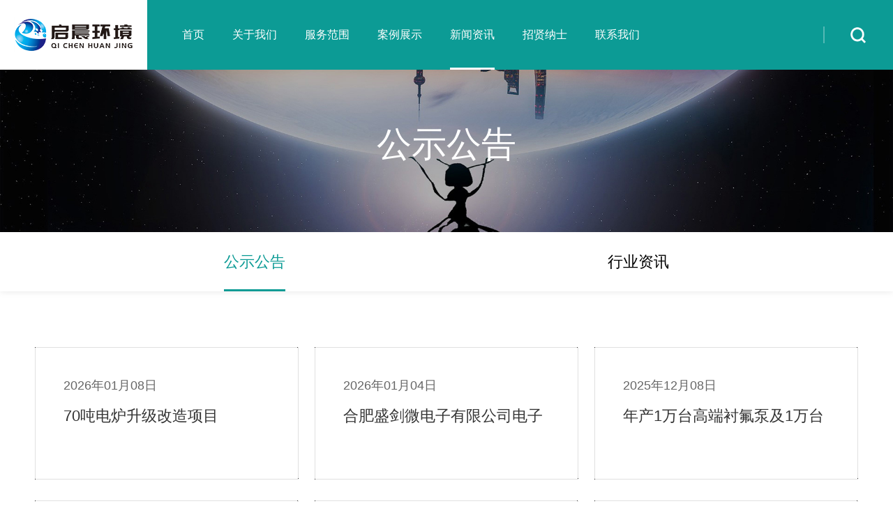

--- FILE ---
content_type: text/html; charset=utf-8
request_url: http://www.ahqchj.com/news/10
body_size: 3391
content:
<!DOCTYPE html>
<html lang="zh">
<head>
	<meta charset="UTF-8">
	<meta http-equiv="Content-Type" content="text/html; charset=UTF-8" />
	<meta http-equiv="X-UA-Compatible" content="IE=edge,chrome=1">
	<meta name="viewport" content="width=device-width,initial-scale=1.0,user-scalable=no" />
	<meta name="apple-mobile-web-app-capable" content="yes" />
	<meta name="apple-mobile-web-app-status-bar-style" content="black" />
	<meta name="renderer" content="webkit" />
	<meta name="screen-orientation" content="portrait" />
	<meta name="x5-orientation" content="portrait" />
	<title>公示公告-安徽启晨环境科技有限公司</title>
	<meta name="keywords" content="安徽启晨环境科技有限公司">
	<meta name="description" content="安徽启晨环境科技有限公司">
	<link rel="stylesheet" type="text/css" href="/static/home/css/aos.css" />
	<link rel="stylesheet" type="text/css" href="/static/home/css/style.css" />
	<link rel="stylesheet" type="text/css" href="/static/home/css/swiper.min.css" />
        <script type="text/javascript">
            try {
                var urlhash = window.location.hash;
                if (!urlhash.match("fromapp"))
                {
                    if ((navigator.userAgent.match(/(iPhone|iPod|Android|ios|iPad)/i)))
                    {
                        var url=window.location.href;
                        url=url.replace('www',"m");
                        window.location=url;
                    }
                }
            }
            catch(err) {
                }
        </script>	
</head>
<body>	
	<header class="header clearfix">
	    <div class="Layer inner clearfix">
	        <div class="logo fl clearfix"><a href="/"><img src="/static/home/images/logo.png " alt="" class="img"></a></div>
	        
	        <div class="menubox fl clearfix">
	            <div class="litag "><a href="/" title="" class="anjie">首页</a></div>
				                   <div class="litag "><a href="/about" title="" class="anjie">关于我们</a></div>
				                   <div class="litag "><a href="/pages/3" title="" class="anjie">服务范围</a></div>
				                   <div class="litag "><a href="/news/1" title="" class="anjie">案例展示</a></div>
				                   <div class="litag on"><a href="/news/10" title="" class="anjie">新闻资讯</a></div>
				                   <div class="litag "><a href="/job" title="" class="anjie">招贤纳士</a></div>
				                   <div class="litag "><a href="/contact" title="" class="anjie">联系我们</a></div>
												
	        </div>
			
			<div class="ceng fr clearfix">
				<div class="phone fl">
					<span>全国咨询热线</span>
					<sup>13865806589</sup>
				</div>
				<div class="magnifier fr"><img src="/static/home/images/magnifier.png"></div>
			</div>
	
	    </div>
	</header>
	
	<div class="search">
		<a class="close" href="#">×</a>
		<div class="popbox">
			<form action="/search" method="get">
				<input type="text"  name="keywords"  value="" class="input"  placeholder="请输入关键字"/>
				<input type="submit"   value=""  class="sub"/>
			</form>			
		</div>
	</div>
<div class="Inside-page">
		<div class="neiye">
			<div class="datudiv"><img src="/static/home/images/datudiv.jpg"></div>
			<div class="mingcheng">公示公告</div>
		</div>
		<div class="cloumn">
			<ol class="inner1520">
								   <li class="on"><a href="/news/10">公示公告</a></li>
								   <li class=""><a href="/news/11">行业资讯 </a></li>
				 			</ol>
		</div>
	</div>
	<div class="center aos-init" data-aos="fade-up">
		<div class="inner1520">
			<div class="newspage clearfix">
				<ul>
									
					<li>
						<a href="/news/10/264" class="mafan">
							<div class="wakuanim">
								<div class="bar top"></div>
								<div class="bar left"></div>
								<div class="bar right"></div>
								<div class="bar bottom"></div>
								<div class="ball tl"></div>
								<div class="ball tr"></div>
								<div class="ball bl"></div>
								<div class="ball br"></div>
							</div>
							<div class="item-text">
								<small class="date">2026年01月08日</small>
								<h3 class="taxt">70吨电炉升级改造项目</h3>
								<div class="img">
									<img src="" >
								</div>
							</div>
						</a>
					</li>
									
					<li>
						<a href="/news/10/263" class="mafan">
							<div class="wakuanim">
								<div class="bar top"></div>
								<div class="bar left"></div>
								<div class="bar right"></div>
								<div class="bar bottom"></div>
								<div class="ball tl"></div>
								<div class="ball tr"></div>
								<div class="ball bl"></div>
								<div class="ball br"></div>
							</div>
							<div class="item-text">
								<small class="date">2026年01月04日</small>
								<h3 class="taxt">合肥盛剑微电子有限公司电子专用材料研发制造及相关资源化项目（一期资源化）阶段性竣工环境保护验收公示</h3>
								<div class="img">
									<img src="" >
								</div>
							</div>
						</a>
					</li>
									
					<li>
						<a href="/news/10/262" class="mafan">
							<div class="wakuanim">
								<div class="bar top"></div>
								<div class="bar left"></div>
								<div class="bar right"></div>
								<div class="bar bottom"></div>
								<div class="ball tl"></div>
								<div class="ball tr"></div>
								<div class="ball bl"></div>
								<div class="ball br"></div>
							</div>
							<div class="item-text">
								<small class="date">2025年12月08日</small>
								<h3 class="taxt">年产1万台高端衬氟泵及1万台金属泵项目</h3>
								<div class="img">
									<img src="" >
								</div>
							</div>
						</a>
					</li>
									
					<li>
						<a href="/news/10/261" class="mafan">
							<div class="wakuanim">
								<div class="bar top"></div>
								<div class="bar left"></div>
								<div class="bar right"></div>
								<div class="bar bottom"></div>
								<div class="ball tl"></div>
								<div class="ball tr"></div>
								<div class="ball bl"></div>
								<div class="ball br"></div>
							</div>
							<div class="item-text">
								<small class="date">2025年11月28日</small>
								<h3 class="taxt">泾县汀溪河宋村段河道治理工程项目</h3>
								<div class="img">
									<img src="" >
								</div>
							</div>
						</a>
					</li>
									
					<li>
						<a href="/news/10/257" class="mafan">
							<div class="wakuanim">
								<div class="bar top"></div>
								<div class="bar left"></div>
								<div class="bar right"></div>
								<div class="bar bottom"></div>
								<div class="ball tl"></div>
								<div class="ball tr"></div>
								<div class="ball bl"></div>
								<div class="ball br"></div>
							</div>
							<div class="item-text">
								<small class="date">2025年10月13日</small>
								<h3 class="taxt">无为湘能新能源有限公司湖南新华无为高沟镇渔光互补项目建设项目非重大变动环境影响分析说明</h3>
								<div class="img">
									<img src="" >
								</div>
							</div>
						</a>
					</li>
									
					<li>
						<a href="/news/10/258" class="mafan">
							<div class="wakuanim">
								<div class="bar top"></div>
								<div class="bar left"></div>
								<div class="bar right"></div>
								<div class="bar bottom"></div>
								<div class="ball tl"></div>
								<div class="ball tr"></div>
								<div class="ball bl"></div>
								<div class="ball br"></div>
							</div>
							<div class="item-text">
								<small class="date">2025年09月25日</small>
								<h3 class="taxt">安徽共济生物科技有限公司 年产3万吨商品有机肥项目竣工环保验收公示</h3>
								<div class="img">
									<img src="" >
								</div>
							</div>
						</a>
					</li>
									
					<li>
						<a href="/news/10/260" class="mafan">
							<div class="wakuanim">
								<div class="bar top"></div>
								<div class="bar left"></div>
								<div class="bar right"></div>
								<div class="bar bottom"></div>
								<div class="ball tl"></div>
								<div class="ball tr"></div>
								<div class="ball bl"></div>
								<div class="ball br"></div>
							</div>
							<div class="item-text">
								<small class="date">2025年09月22日</small>
								<h3 class="taxt">芜湖明珠隔膜科技有限公司清洁生产信息公示</h3>
								<div class="img">
									<img src="" >
								</div>
							</div>
						</a>
					</li>
									
					<li>
						<a href="/news/10/256" class="mafan">
							<div class="wakuanim">
								<div class="bar top"></div>
								<div class="bar left"></div>
								<div class="bar right"></div>
								<div class="bar bottom"></div>
								<div class="ball tl"></div>
								<div class="ball tr"></div>
								<div class="ball bl"></div>
								<div class="ball br"></div>
							</div>
							<div class="item-text">
								<small class="date">2025年09月17日</small>
								<h3 class="taxt">年产1万台套高质金属化工泵项目（阶段性）</h3>
								<div class="img">
									<img src="" >
								</div>
							</div>
						</a>
					</li>
									
					<li>
						<a href="/news/10/252" class="mafan">
							<div class="wakuanim">
								<div class="bar top"></div>
								<div class="bar left"></div>
								<div class="bar right"></div>
								<div class="bar bottom"></div>
								<div class="ball tl"></div>
								<div class="ball tr"></div>
								<div class="ball bl"></div>
								<div class="ball br"></div>
							</div>
							<div class="item-text">
								<small class="date">2025年09月12日</small>
								<h3 class="taxt">合肥离子医学中心病房改造项目环境影响报告表公示</h3>
								<div class="img">
									<img src="" >
								</div>
							</div>
						</a>
					</li>
									
					<li>
						<a href="/news/10/255" class="mafan">
							<div class="wakuanim">
								<div class="bar top"></div>
								<div class="bar left"></div>
								<div class="bar right"></div>
								<div class="bar bottom"></div>
								<div class="ball tl"></div>
								<div class="ball tr"></div>
								<div class="ball bl"></div>
								<div class="ball br"></div>
							</div>
							<div class="item-text">
								<small class="date">2025年09月08日</small>
								<h3 class="taxt">池州墩上渔光互补光伏发电项目110kV送出线路工程项目竣工环境保护验收</h3>
								<div class="img">
									<img src="" >
								</div>
							</div>
						</a>
					</li>
									
					<li>
						<a href="/news/10/251" class="mafan">
							<div class="wakuanim">
								<div class="bar top"></div>
								<div class="bar left"></div>
								<div class="bar right"></div>
								<div class="bar bottom"></div>
								<div class="ball tl"></div>
								<div class="ball tr"></div>
								<div class="ball bl"></div>
								<div class="ball br"></div>
							</div>
							<div class="item-text">
								<small class="date">2025年09月05日</small>
								<h3 class="taxt">真空半导体设备零部件研发生产项目环境影响报告表公示</h3>
								<div class="img">
									<img src="" >
								</div>
							</div>
						</a>
					</li>
									
					<li>
						<a href="/news/10/254" class="mafan">
							<div class="wakuanim">
								<div class="bar top"></div>
								<div class="bar left"></div>
								<div class="bar right"></div>
								<div class="bar bottom"></div>
								<div class="ball tl"></div>
								<div class="ball tr"></div>
								<div class="ball bl"></div>
								<div class="ball br"></div>
							</div>
							<div class="item-text">
								<small class="date">2025年09月01日</small>
								<h3 class="taxt">安徽龙清食品有限公司袋式预包装食品生产项目竣工环境保护验收公示</h3>
								<div class="img">
									<img src="" >
								</div>
							</div>
						</a>
					</li>
														</ul>
			</div>			
			<div class="fenye clearfix">
				<div class="fenye"><a  class='prev'>上一页</a> <a href="" class="on">1</a><a  href="/news/10?keywords=&amp;page=2" title="第2页" >2</a><a  href="/news/10?keywords=&amp;page=3" title="第3页" >3</a><a  href="/news/10?keywords=&amp;page=4" title="第4页" >4</a><a class="pageEllipsis">...</a><a  href="/news/10?keywords=&amp;page=18" title="第18页" >18</a><a  href="/news/10?keywords=&amp;page=19" title="第19页" >19</a> <a class='prev' href=/news/10?keywords=&page=2 title='下一页'>下一页</a></div>			</div>			
		</div>
	</div>
<footer class="aos-init" data-aos="fade-up">
		<div class="inner1520">
			<div class="foot">
				<div class="slogan">
					<div class="logo"><img src="/static/home/images/logo2.png"></div>
					<div class="wenzi">公司现主要从事环评影响评价、环境检测、可行性研究报告、应急预案、安全评价、环境污染治理、环保工程、设计及施工等工作。</div>
					<div class="huaguo">
						<div class="lian weibo">
							<figure><img src="/static/home/images/weibo.png"></figure>
							<figcaption><img src="/uploads/image/20200911/4425513ad0406d67668aed37b8e769e9.png"></figcaption>
						</div>
						<div class="lian weixin">
							<figure><img src="/static/home/images/weixin.png"></figure>
							<figcaption><img src="/uploads/image/20200911/434c2efdf67b71cce99ceb431052b704.jpg"></figcaption>
						</div>
					</div>
				</div>
				
				<div class="brand">
					<div class="navdiv">
											
					</div>
					<div class="address">
						<p>地址：安徽省合肥市蜀山区石台路与黄山路交口兰花广场写字楼24幢2504室</p>
						<p>电话：13865806589</p>
						<p>咨询邮箱：6292445@qq.com</p>
					</div>
				</div>
			
				<div class="linkage">
					<div class="dianhua">
						<span>联系电话</span>
						<sup>13865806589</sup>
					</div>
					<div class="wechat">
						<figure>
							<img src="/uploads/image/20200911/434c2efdf67b71cce99ceb431052b704.jpg">
							<small>微信公众号</small>
						</figure>
						<figure>
							<img src="/uploads/image/20200911/4425513ad0406d67668aed37b8e769e9.png">
							<small>APP二维码</small>
						</figure>
					</div>
				</div>
				
			</div>
			
			<div class="banquan">
				<figure>版权所有：安徽启晨环境科技有限公司<a href="https://beian.miit.gov.cn/" target="_blank">晥ICP备1111111号</a></figure>
				<figcaption>
					<a href="/sitemap">网站地图</a>
					<a href="/job">加入我们</a>
					<a href="/contact">联系我们</a>
				</figcaption>
			</div>
			
		</div>
	</footer>
	<script type="text/javascript" src="/static/home/js/aos.js"></script>
	<script type="text/javascript" src="/static/home/js/jquery-3.3.1.min.js"></script>
	<script type="text/javascript" src="/static/home/js/swiper.min.js"></script>
	<script type="text/javascript" src="/static/home/js/main.js"></script>
</body>
</html>


--- FILE ---
content_type: text/css
request_url: http://www.ahqchj.com/static/home/css/style.css
body_size: 9736
content:
@charset "utf-8";
html, body, div, span, applet, object, iframe, h1, h2, h3, h4, h5, h6, p, blockquote, pre, a, abbr, acronym, caption, tbody, tfoot, thead, address, big, cite, code, del, dfn, em, img, ins, kbd, q, s, samp, small, strike, strong, sub, sup, tt, var, b, u, i, center, dl, dt, dd, ol, ul, li, fieldset, form, label, legend, caption, article, aside, canvas, details, embed, figure, figcaption, footer, header, hgroup, menu, menubox, output, ruby, section, summary, time, mark, audio, video { margin: 0; padding: 0px; border: 0; font-size: 100%; outline: none; }
html { font-size: 100%; -webkit-text-size-adjust: 100%; -ms-text-size-adjust: 100%; overflow-x: hidden;}
/* always display scrollbars */
body { font:14px/1.6 "PingFang SC Regular","Microsoft Yahei","微软雅黑","Arial","Helvetica","SimHei","黑体","STXihei","华文细黑",sans-serif; margin: 0 auto; color:#333; _background-attachment:fixed; 
_background-image:url(about:blank); width: 100%; height: 100%; overflow: hidden;}
article, aside, details, figcaption, figure, footer, header, hgroup, menu, menubox, section { display: block; }
input, select,button{ vertical-align: middle; outline: none; padding:0; border:0;}
ol, ul,li{ list-style: none; }
blockquote, q { quotes: none; }
blockquote:before, blockquote:after, q:before, q:after { content: ''; content: none; }
strong,i,em,b{ font-style:normal; font-weight:normal; }
img { border:0;}
input[type="text"], input[type="button"], input[type="submit"], input[type="reset"] { -webkit-appearance: none; border-radius: 0;}
textarea { -webkit-appearance: none; border-radius: 0; background:none; outline:none; padding:0; margin:0; border:none;}
::-moz-selection { background: #ebb112; color: #fff; text-shadow: none; }
::selection { background: #ebb112; color: #fff; text-shadow: none; }
a{ text-decoration:none; blr: expression(this.onFocus=this.blur()); cursor: pointer; color:#000; -webkit-transition: 0.3s; -moz-transition: 0.3s; -o-transition: 0.3s; transition: 0.3s; }
a:link, a:visited { text-decoration: none; }
.clearfix:before, .clearfix:after { display: table; content: ""; line-height: 0px; }
.clearfix:after { clear: both; }
.clearfix { *zoom: 1; }
.fl{ float:left;}
.fr{ float:right;}
h1,h2,h3,h4,h5{ font-weight:normal; display:block;}
input,button,table,tr,td,textarea{ font-family:Microsoft yahei,Arial;}
.upfile-p{margin-top:15px;}
.upfile-img{display:inline !important;margin:0 !important;padding:0 !important;}
.upfile-a{margin-left:5px !important;color:#333 !important;}
@font-face {
	font-family: 'georgia';   /*字体名称*/
	src: url('../font/georgia.ttf');       /*字体源文件*/

	src:
		url('../font/georgia.eot?#font-spider') format('embedded-opentype'),
		url('../font/georgia.woff') format('woff'),
		url('../font/georgia.ttf') format('truetype'),
		url('../font/georgia.svg') format('svg');
	font-weight: normal;
	font-style: normal;

}


.inner{ min-width: 1200px; max-width: 1920px; width: 100%; margin: 0 auto;}
.inner1520{ min-width: 1100px; max-width: 1520px; margin: 0 auto; padding: 0 50px;}
.inner1400{ min-width: 1200px; max-width: 1400px; margin: 0 auto;}

.header{ position:fixed; width:100%; z-index:990; transition: all .3s ease-in-out;}
.header .Layer{ height:100px; background: #0c9b95;}
.header .Layer .logo{ position:relative; background: #fff; height: 100%; padding: 0 50px; justify-content: center; display: flex; align-items: center;}
.header .Layer .logo img{ display:block; transition: all .3s ease-in-out;}
.header .Layer .menubox{ position:relative; padding-left:30px;}
.header .Layer .menubox .litag{ position:relative; height:100px; line-height:100px; margin:0 40px; transition:all .3s ease; float:left;}
.header .Layer .menubox .litag:before{ content:""; position:absolute; width:0%; height:3px; background:#fff; bottom: 0; right:50%; left:50%;transition: all .3s ease-in-out;}
.header .Layer .menubox .litag a{ display:block;}
.header .Layer .menubox .litag a.anjie{ color:#fff; font-size:16px;}
.header .Layer .menubox .litag:hover:before,.header .Layer .menubox .litag.on:before{ width:100%; left:0; right:0;}
.header .Layer .ceng{ position: relative; height: 100%; display: flex; flex-direction: row;}
.header .Layer .ceng .phone{ display: flex; flex-direction: column; color: #fff; text-align: right; justify-content: center; padding-right: 35px;}
.header .Layer .ceng .phone span{ font-size: 12px;}
.header .Layer .ceng .phone sup{ font-size: 20px;}
.header .Layer .ceng .magnifier{ cursor: pointer; position: relative; display: flex; flex-direction: column; width: 100px; justify-content: center; align-items: center;}
.header .Layer .ceng .magnifier img{ width: 22px; height: 23px;}
.header .Layer .ceng .magnifier:before{ content: ""; width: 2px; height: 24px; position: absolute; background: #fff; opacity: 0.3; top: 50%; margin-top: -12px; left: 0;}

.header.scroll{ background:#fff; box-shadow: 0px 0px 10px 0px rgba(0, 0, 0, 0.1);}
.header.scroll .Layer{ height:80px;}
.header.scroll .logo .img1{ display: none;}
.header.scroll .logo .img2{ opacity: 1; height:44px;}
.header.scroll .menubox .litag{ height:80px; line-height:80px;}
.header.scroll .menubox .subox{ top:80px;}

.banner{ width: 100%; overflow: hidden; position: relative; z-index: 1; height: 100vh; min-width: 1200px;}
.banner:before{ content: ""; width: 100px; height: 100vh; background: #0C9B95; position: absolute; top: 0; right: 0; bottom: 0; z-index: 101;}
.banner .swiper-slide{ position: relative;}
.banner .swiper-slide img{ display: block; width: 100%; object-fit: cover; height: 100vh;}
.banner .swiper-button-next:after,.banner .swiper-button-prev:after{ font-size: 30px; opacity: 1; transition: all 0.6s;}
.banner .swiper-button-next,.banner .swiper-button-prev{ position: absolute; bottom: 0; z-index: 102; top: auto; width: 100px; height: 230px;transition: all .3s ease-in-out;}
.banner .swiper-button-next{ right: 0; background: #fff;}
.banner .swiper-button-prev{ right: 100px; left: auto; background: #f5ffff;}
.banner .swiper-button-next.swiper-button-white{ color: #000;}
.banner .swiper-button-prev.swiper-button-white{ color: #0C9B95;}
.banner .swiper-button-next:hover,.banner .swiper-button-prev:hover{ opacity: 0.8;}
.banner .swiper-pagination{ right: 0; width: 100px !important; display: flex; flex-direction: column; z-index: 110; left: auto !important; bottom: 35% !important; justify-content: center; align-items: center;}
.banner .swiper-pagination .swiper-pagination-bullet{ margin: 15px 0 !important; background: #fff !important; opacity: 1 !important; border-radius: 4px !important;transition: all .3s ease-in-out;}
.banner .swiper-pagination .swiper-pagination-bullet-active{ height: 18px;}

.banner .mouse{ width: 28px; height: 56px; position: absolute; bottom: 30px; left: 50%; margin-left: -17px; z-index: 333; cursor: pointer; border:4px solid #fff; border-radius: 20px; overflow: hidden;}
.banner .mouse i{ display: block; width: 4px; height: 14px; background: #fff; animation: b 1s linear infinite;position: absolute; left: 12px; top: 30px; border-radius: 2px;}
@keyframes b{
	0% {
		opacity: 0;
		transform: translateY(-20px);
	}
	25% {
		opacity: 1;
	}
	75% {
		opacity: 1;
	}
	100% {
		opacity: 0;
		transform: translateY(0px);
	}
}

.search{position:fixed;top:0 !important;left:0;display:none;z-index:1200; width:100%; height:100%; background:#fff;}
.search .close{position:absolute;right: 10%; top: 100px; font-size: 40px; }
.search .close:hover{ color: #0C9B95;}
.search .popbox{ position: absolute; width: 80%; left: 10%; height: 100px; top: 50%; margin-top: -50px; border-bottom: 1px solid #aaa;}
.search .popbox form{ display: flex; flex-direction: row; justify-content: space-between;}
.search .popbox form .input{ width: 80%; height: 100px; line-height: 100px; font-size: 22px;}
.search .popbox form .sub{ width: 100px; background: none; background-image: url(../images/sub.png); background-repeat: no-repeat; background-position: center center; cursor: pointer;}


.service{ width: 100%; position: relative;}
.service .article{ display: flex; flex-direction: row; position: relative; justify-content: space-around;}
.service .article .title{ width: 25%; overflow: hidden; background: #0C9B95; height: 500px;}
.service .article .title .ming{ padding: 60px 12%; display: flex; flex-direction: column;}
.service .article .title .ming .span{ color: #fff; font-family: 'georgia'; font-size: 60px; opacity: 0.6; text-transform: uppercase;}
.service .article .title .ming .tit{ font-size: 32px; color: #fff;}
.service .article .title .ming .sup{ font-size: 22px; color: #fff; margin-top: 20px;}
.service .article .project{ width: 75%; overflow: hidden; background: #fff;}
.service .article .project .swiper-container{ width: 100%; height: 100%; position: inherit !important;}
.service .article .project .swiper-slide {
      display: -webkit-box;
      display: -ms-flexbox;
      display: -webkit-flex;
      display: flex;
      -webkit-box-pack: center;
      -ms-flex-pack: center;
      -webkit-justify-content: center;
      justify-content: center;
      -webkit-box-align: center;
      -ms-flex-align: center;
      -webkit-align-items: center;
      align-items: center;
    }
.service .article .project .swiper-slide .list{ display: flex; flex-direction: column; align-items: center; cursor: pointer; border-right: 1px solid #e5e5e5; width: 100%; height: 100%; justify-content: center;}
.service .article .project .swiper-slide .list .icon{ width: 90px; height: 90px; border-radius: 50%; border: 1px solid #e5e5e5;}
.service .article .project .swiper-slide .list .icon.icona{ background: url(../images/icona.png) center center no-repeat; transition: all .3s ease-in-out;}
.service .article .project .swiper-slide .list .icon.iconb{ background: url(../images/iconb.png) center center no-repeat; transition: all .3s ease-in-out;}
.service .article .project .swiper-slide .list .icon.iconc{ background: url(../images/iconc.png) center center no-repeat; transition: all .3s ease-in-out;}
.service .article .project .swiper-slide .list .icon.icond{ background: url(../images/icond.png) center center no-repeat; transition: all .3s ease-in-out;}
.service .article .project .swiper-slide .list .icon.icone{ background: url(../images/icone.png) center center no-repeat; transition: all .3s ease-in-out;}
.service .article .project .swiper-slide .list .icon.iconf{ background: url(../images/iconf.png) center center no-repeat; transition: all .3s ease-in-out;}
.service .article .project .swiper-slide .list .icon.icong{ background: url(../images/icong.png) center center no-repeat; transition: all .3s ease-in-out;}

.service .article .project .swiper-slide .list .cheng{ padding: 30px 0 80px; display: flex; flex-direction: column; text-align: center;}
.service .article .project .swiper-slide .list .cheng h2{ font-size: 26px;}
.service .article .project .swiper-slide .list .cheng h3{ font-size: 16px; color: #888;}
.service .article .project .swiper-slide .list .more{ border-bottom: 1px solid #e5e5e5; border-top: 1px solid #e5e5e5; padding: 0 20px; line-height: 40px; position: relative;}
.service .article .project .swiper-slide .list .more a{ font-size: 14px; transition: all .3s ease-in-out;}
.service .article .project .swiper-slide .list .more:before{ content: ''; position: absolute; left: 50%; width: 0; height: 40px; background: #0C9B95; z-index: -1; transition: all .3s ease-in-out;}
.service .article .project .swiper-slide .list:hover .icon{ width: 100px; height: 100px; box-shadow: 0 0 10px 0 rgba(0,0,0,.1); background-color: #0C9B95;}
.service .article .project .swiper-slide .list:hover .icon.icona{ background-image: url(../images/icona-on.png);}
.service .article .project .swiper-slide .list:hover .icon.iconb{ background-image: url(../images/iconb-on.png);}
.service .article .project .swiper-slide .list:hover .icon.iconc{ background-image: url(../images/iconc-on.png);}
.service .article .project .swiper-slide .list:hover .icon.icond{ background-image: url(../images/icond-on.png);}
.service .article .project .swiper-slide .list:hover .icon.icone{ background-image: url(../images/icone-on.png);}
.service .article .project .swiper-slide .list:hover .icon.iconf{ background-image: url(../images/iconf-on.png);}
.service .article .project .swiper-slide .list:hover .icon.icong{ background-image: url(../images/icong-on.png);}

.service .article .project .swiper-slide .list:hover .more:before{ width: 100%; left: 0;}
.service .article .project .swiper-slide .list:hover .more a{ color: #fff;}
.project .tianjia{ position: absolute; bottom: 50px; z-index: 102; left: 0%; width: 25%;}
.project .swiper-button-next,.project .swiper-button-prev{ position: absolute; bottom: 0; top: auto; transition: all .3s ease-in-out; z-index: 110; color: #fff; font-size: 20px}
.project .swiper-button-prev{ left: 12%;}
.project .swiper-button-next{ left: auto; right: 12%; }
.project .swiper-button-next:after,.project .swiper-button-prev:after{ font-size: 24px;}
.project .swiper-pagination{ left: 25%; right: 25%; width: auto; text-align: right; color: #fff; font-size: 18px;}
.project .swiper-pagination:before{ content: ''; position: absolute; left: 0; width: 70%; height: 2%; background: #fff; top: 50%; margin-top: -1px; opacity: 0.7;}


.engineering{ width: 100%; display: flex; flex-direction: column; background: #efefef; padding-bottom: 60px;}
.engineering .biaoti{ display: flex; flex-direction: column; align-items: center; padding: 40px 0;}
.engineering .biaoti h2{ font-size: 44px;}
.engineering .biaoti h3{ color: #555; font-size: 20px;}
.engineering .biaoti span{ display: block; width: 50px; height: 3px; background: #0C9B95; margin: 22px 0;}

.gongcheng .swiper-container{}
.gongcheng .swiper-slide{ width: 1000px;}
.gongcheng .swiper-slide .nihao{ transition: 0.2s; padding-bottom: 80px; position: relative;}	
.gongcheng .swiper-slide .nihao .tupian img{ width: 100%;}
.gongcheng .swiper-slide .nihao .neirong{ position: absolute; left: 80px; bottom: 0; background: #fff; width: 240px; padding: 50px; z-index: 10; transition: all .3s ease-in-out; opacity: 0;}
.gongcheng .swiper-slide .nihao .neirong .text{ font-size: 28px;}
.gongcheng .swiper-slide .nihao .neirong .word{ margin: 10px 0 30px; overflow: hidden; text-overflow: ellipsis; display: -webkit-box; -webkit-box-orient: vertical; -webkit-line-clamp: 3;}
.gongcheng .swiper-slide .nihao .neirong .liaojie{ display: flex; flex-direction: row;}
.gongcheng .swiper-slide .nihao .neirong .liaojie a{ position: relative; display: block; width: 80px; padding: 0 30px; text-align: right; line-height: 40px; border: 1px solid #000;}
.gongcheng .swiper-slide .nihao .neirong .liaojie a:before{ content: ''; position: absolute; left: 0; top: 50%; width: 25px; background: #000; height: 1px; transition: all .3s ease-in-out;}
.gongcheng .swiper-slide .nihao .neirong .liaojie:hover a:before{ background: #fff;}
.gongcheng .swiper-slide .nihao .neirong .liaojie:hover a{ color: #fff; background: #000; margin-left: 10px;}
.gongcheng .swiper-slide-active .nihao .neirong{ opacity: 1;}
.gongcheng .swiper-container .tianjia{ width: 1000px; position: absolute; left: 50%; bottom: 0; margin-left: -500px; z-index: 101; display: flex; flex-direction: row; justify-content: flex-end;}
.gongcheng .swiper-container .tianjia .dongcent{ width: 240px; position: relative; height: 40px; }
.gongcheng .swiper-button-next,.gongcheng .swiper-button-prev{ position: absolute; bottom: 0; top: auto; transition: all .3s ease-in-out; z-index: 110; color: #000; font-size: 20px}
.gongcheng .swiper-button-prev{ left: 0;}
.gongcheng .swiper-button-next{ left: auto; right: 0; }
.gongcheng .swiper-button-next:after,.gongcheng .swiper-button-prev:after{ font-size: 20px }
.gongcheng .swiper-pagination{ left: 15%; right: 15%; width: auto; text-align: right; font-size: 18px;}
.gongcheng .swiper-pagination:before{ content: ''; position: absolute; left: 0; width: 65%; height: 2%; background: #aaa; top: 50%; margin-top: -1px; opacity: 0.7;}
.gongcheng .swiper-slide .nihao:hover .neirong{ bottom: 10px; box-shadow: 0 0 10px 0 rgba(0,0,0,0.1);}

.engineering .gengduo{ width: 100%; text-align: center; margin-top: 50px;}
.engineering .gengduo a{ display: inline-block; width: 280px; height: 60px; line-height: 60px; background: #0C9B95; color: #fff; font-size: 22px; transition: all .3s ease-in-out;}
.engineering .gengduo a:hover{ background: #efefef; color: #0C9B95; box-shadow: 0 0 10px 0 rgba(12,155,149,0.5);}



.introduction{ width: 100%; padding: 90px 0; position: relative;}
.introduction .guanyu{ display: flex; flex-direction: row; justify-content: space-between;}
.introduction .guanyu .about{ display: flex; flex-direction: column; width: 45%;}
.introduction .guanyu .about .ming{ display: flex; flex-direction: column; position: relative;}
.introduction .guanyu .about .ming h2{ font-size: 40px; font-weight: bold;}
.introduction .guanyu .about .ming:after{ content: ''; width: 50px; height: 3px; background: #0C9B95; margin-top: 20px;}
.introduction .guanyu .about .brand{ font-size: 18px; padding: 40px 0 70px; line-height: 2;}
.introduction .guanyu .about .liaojie{ display: flex; flex-direction: row;}
.introduction .guanyu .about .liaojie a{ position: relative; display: block; width: 80px; padding: 0 30px; text-align: right; line-height: 40px; border: 1px solid #000;}
.introduction .guanyu .about .liaojie a:before{ content: ''; position: absolute; left: 0; top: 50%; width: 25px; background: #000; height: 1px; transition: all .3s ease-in-out;}
.introduction .guanyu .about .liaojie:hover a:before{ background: #fff;}
.introduction .guanyu .about .liaojie:hover a{ color: #fff; background: #000; margin-left: 10px;}
.introduction .guanyu .about .number{ width: 100%; display: flex; flex-direction: row; margin-top: 70px;}
.introduction .guanyu .about .number li{ float: left;}
.introduction .guanyu .about .number li .num{ font-size: 50px; font-weight: bold;}
.introduction .guanyu .about .number li .text{ font-size: 22px;}
.introduction .guanyu .about .number li.line{ width: 1px; height: 100%; margin: 0 70px; background: #e5e5e5;}
.introduction .guanyu .picture{ width: 50%; display: flex; flex-direction: column; align-items: flex-end;}
.introduction .guanyu .picture img{ max-width: 100%; width: 550px; box-shadow: 0 0 20px 0 rgba(0,0,0,0.2);}
.introduction .guanyu .zimu{ position: absolute; z-index: -1; right: 60px; top: 160px; text-align: right;}
.introduction .guanyu .zimu img{ max-width: 100%;}
.introduction:before{ content: ''; position: absolute; right: 0; bottom: 0; z-index: -1; width: 35%; height: 400px; background: #f8f8f8;}


.information{ width: 100%; padding: 40px 0; background: #efefef;}
.information .xinwen{ display: flex; flex-direction: row; justify-content: space-between; align-items: center;}
.information .xinwen .ming{ display: flex; flex-direction: column;}
.information .xinwen .ming .span{ font-family: 'georgia'; font-size: 60px; opacity: 0.1; text-transform: uppercase;}
.information .xinwen .ming .tit{ font-size: 26px;}
.information .xinwen .liaojie{ display: flex; flex-direction: row;}
.information .xinwen .liaojie a{ position: relative; display: block; width: 80px; padding: 0 30px; text-align: right; line-height: 40px; border: 1px solid #000;}
.information .xinwen .liaojie a:before{ content: ''; position: absolute; left: 0; top: 50%; width: 25px; background: #000; height: 1px; transition: all .3s ease-in-out;}
.information .xinwen .liaojie:hover a:before{ background: #fff;}
.information .xinwen .liaojie:hover a{ color: #fff; background: #000; margin-right: 10px;}

.news{ display: flex; flex-direction: row; justify-content: space-between; width: 100%; padding-top: 20px;}
.news .dingwei{ width: 25%; display: flex; flex-direction: column; padding-top: 30px; height: 510px;}
.news .dingwei img{ max-width: 100%; object-fit: cover; height: 100%;}
.news .Journalism{ width: 75%;}
.news .Journalism li{ width: 50%; float: left;}
.news .Journalism li .zhende{ display: block; margin: 30px 0 0 30px; overflow: hidden; position: relative; background: #fff; transition: all .3s ease-in-out;}
.news .Journalism li .zhende .hmlifr{ padding: 50px 50px 50px 100px; height: 140px; display: flex; flex-direction: column; justify-content: space-between;}
.news .Journalism li .zhende .hmlifr .text{ font-size: 22px; line-height: 1.8; overflow: hidden; text-overflow: ellipsis; display: -webkit-box; -webkit-box-orient: vertical; -webkit-line-clamp: 2; transition: all .3s ease-in-out;}
.news .Journalism li .zhende .hmlifr .read{ display: flex; flex-direction: row; justify-content: space-between; transition: all .3s ease-in-out;}
.news .Journalism li .zhende .hmlifr .read span{ font-size: 15px; color: #aaa;}
.news .Journalism li .zhende .hmlifr .read sup{ width: 18px; background: url(../images/read1.png) center center no-repeat; transition: all .3s ease-in-out;}
.news .Journalism li .data{ position: absolute; left: 20px; top: 0; bottom: 0; text-align: center; z-index: 1; width: 40px; display: flex; flex-direction: column; justify-content: center;}
.news .Journalism li .data figure{ display: flex; flex-direction: column; transition: all .3s ease-in-out;}
.news .Journalism li .data figure .num{ font-size: 24px; transition: all .3s ease-in-out;}
.news .Journalism li .data figure .timesg{ height: 10px; text-align: center; position: relative; padding: 5px 0;}
.news .Journalism li .data figure .timesg img.timesg1{ display: block; margin: 0 auto;}
.news .Journalism li .data figure .timesg img.timesg2{ display: none; margin: 0 auto;}
.news .Journalism li .data small{ padding-top: 10px; transition: all .3s ease-in-out;}
.news .Journalism li .zhende:hover{ background: #0C9B95; box-shadow: 0 0 20px 0 rgba(0,0,0,0.1);}
.news .Journalism li .zhende:hover .hmlifr .text,
.news .Journalism li .zhende:hover .hmlifr .read span,
.news .Journalism li .zhende:hover .data figure .num,
.news .Journalism li .zhende:hover .data small{ color: #fff;}
.news .Journalism li .zhende:hover .hmlifr .read sup{  background: url(../images/read2.png) center center no-repeat;}
.news .Journalism li .zhende:hover .data figure .timesg img.timesg1{ display: none;}
.news .Journalism li .zhende:hover .data figure .timesg img.timesg2{ display: block;}

footer{ width: 100%; display: flex; flex-direction: column; background: url(../images/footer.jpg) no-repeat;}
footer .foot{ display: flex; flex-direction: row; justify-content: space-between; padding: 50px 0;}
footer .foot .slogan,footer .foot .brand,footer .foot .linkage{display:-webkit-flex; display:flex; flex-direction: column;}
footer .foot .slogan{ width: 30%;}
footer .foot .slogan .wenzi{ color: #fff; line-height: 2.2; padding: 40px 0 50px;}
footer .foot .slogan .huaguo{ display: flex; flex-direction: row;}
footer .foot .slogan .huaguo .lian{ position: relative;display: flex; flex-direction: column; cursor: pointer;}
footer .foot .slogan .huaguo .lian figure{ width: 40px; height: 40px;}
footer .foot .slogan .huaguo .lian figure img{}
footer .foot .slogan .huaguo .lian figcaption{ position: absolute; top: 45px; left: 0; padding: 15px; text-align: center; display: none; height: 100px; background: #fff; border-radius: 4px; box-shadow: 0 0 10px 0 rgba(0,0,0,0.1);}
footer .foot .slogan .huaguo .lian figcaption img{ width: 100px; height: 100px;}
footer .foot .slogan .huaguo .weibo:hover figcaption,footer .foot .slogan .huaguo .weixin:hover figcaption{ display: block;}
footer .foot .slogan .huaguo .weixin{ margin-left: 30px;}
footer .foot .brand{ display: flex; flex-direction: column;}
footer .foot .brand .navdiv a{ color: #fff; padding-right: 15px;}
footer .foot .brand .address{ color: #fff; padding-top: 50px; line-height: 44px; display: flex; flex-direction: column;}
footer .foot .linkage{ display: flex; flex-direction: column;}
footer .foot .linkage .dianhua{ display: flex; flex-direction: column;} 
footer .foot .linkage .dianhua sup{ font-size: 22px;}
footer .foot .linkage .wechat{ display: flex; flex-direction: row; text-align: center; padding-top: 20px;}
footer .foot .linkage .wechat figure{display: flex; flex-direction: column;}
footer .foot .linkage .wechat figure:nth-child(2){ margin-left: 20px;}
footer .foot .linkage .wechat figure img{ width: 130px; height: 130px;}
footer .foot .linkage .wechat figure small{ color: #fff; padding-top: 10px;}
footer .banquan{ display: flex; flex-direction: row; justify-content: space-between; padding: 20px 0 40px 0;}
footer .banquan figure,footer .banquan figcaption a,footer .foot .linkage .dianhua span,footer .foot .linkage .dianhua sup{ color: #fff;}
footer .banquan a{color:#fff;margin-left:6px;}

/* 关于我们 */
.Inside-page{ width: 100%; display: flex; flex-direction: column; position: relative; z-index: 100;}
.Inside-page .neiye{ position: relative; width: 100%;}
.Inside-page .neiye .datudiv img{ width: 100%; display: block;}
.Inside-page .neiye .mingcheng{ width: 100%; position: absolute; left: 0; z-index: 101; color: #fff; top: 50%; margin-top: -25px; text-align: center; font-size: 50px; line-height: 50px; padding-top: 40px;}
.Inside-page .cloumn{ display: flex; flex-direction: row; justify-content: space-around; box-shadow: 0 0 10px 0 rgba(0,0,0,0.1); background: #fff;}
.Inside-page .cloumn ol{ display: flex; flex-direction: row; }
.Inside-page .cloumn ol li{-webkit-flex-grow:1;flex-grow:1; text-align: center;}
.Inside-page .cloumn ol li a{ font-size: 22px; padding: 25px 0; display: inline-block; position: relative;}
.Inside-page .cloumn ol li a:before{ content: ''; position: absolute; display: block; left:0%; right:0%; height: 3px; transform-origin: center; transform:scale(0,1); transition: all 0.6s linear; background: #0C9B95; bottom: 0px;}
.Inside-page .cloumn ol li.on a:before,.Inside-page .cloumn ol li:hover a:before{ transform: scale(1);}
.Inside-page .cloumn ol li.on a{ color: #0C9B95;}


.synopsis{ width: 100%; display: flex; flex-direction: column; position: relative; padding:50px 0 200px;}
.synopsis .about-tit,.qiyewenhua .about-tit,.zhanlve .about-tit{ display: flex; flex-direction: column; text-align: center; padding: 0 0 50px;}
.synopsis .about-tit h3,.qiyewenhua .about-tit h3,.zhanlve .about-tit h3{ font-size: 32px;}
.synopsis .about-tit p,.qiyewenhua .about-tit p,.zhanlve .about-tit p{ font-size: 16px; color: #888; margin-top: 10px;}
.synopsis .gundan{ display: flex; flex-direction: row; justify-content: space-between; background: #fff; box-shadow: 0 0 5px 0 rgba(0,0,0,.1);}
.synopsis .gundan .zuoce{ width: 25%; background: #0C9B95; height: 580px; background-image: url(../images/zuoce.png); background-position: center bottom; background-repeat: no-repeat;}
.synopsis .gundan .zuoce .kaishi{ padding: 80px 30px 0; overflow: hidden;}
.synopsis .gundan .zuoce .kaishi h3,.synopsis .gundan .zuoce .kaishi h2,.synopsis .gundan .zuoce .kaishi h4{ color: #fff; opacity: 0.5; font-size: 22px;}
.synopsis .gundan .zuoce .kaishi h2{ font-size: 28px; opacity: 1; padding: 20px 0 40px;}
.synopsis .gundan .youce{ width: 67%; padding: 40px 4%; overflow: hidden;}
.synopsis .gundan .youce .xianzai{ width: 100%; height: 500px; overflow: hidden; overflow-y: auto;}
.synopsis .gundan .youce .xianzai p{ font-size: 15px; line-height: 2.2;}
.synopsis .ditudiv{ position: absolute; width: 100%; z-index: -1; left: 0; right: 0; bottom: 0; min-width: 1200px;}
.synopsis .ditudiv img{ display: block; width: 100%; object-fit: cover;}

.qiyewenhua{ width: 100%; position: relative; padding: 50px 0; background: #efefef;}
.qiyewenhua .culture{ display: flex; flex-direction: row; justify-content: space-between; background: #fff;}
.qiyewenhua .culture .chaoren{ width: 65%; overflow: hidden;}
.qiyewenhua .culture .chaoren li{ border-bottom: 1px #eee solid; display: flex; flex-direction: row; align-items: center; line-height: 60px; height: 114px;}
.qiyewenhua .culture .chaoren li .chong{ padding: 27px 50px; border-right: 1px solid #eee;}
.qiyewenhua .culture .chaoren li .chong img{ display: block; width: 60px;}
.qiyewenhua .culture .chaoren li .danci{ font-size: 28px; padding: 27px;}
.qiyewenhua .culture .chaoren li .danci span{ color: #0C9B95; vertical-align: middle; display: inline-block; font-size: 32px;}
.qiyewenhua .culture .chaoren li .danci sup{ color: #aaa; vertical-align: middle; display: inline-block; padding: 0 15px;}
.qiyewenhua .culture .cizhi{ width: 35%; overflow: hidden;}
.qiyewenhua .culture .cizhi img{ display: block; width: 100%; object-fit: cover; height: 460px;}


.zhanlve{ width: 100%; position: relative;}
.zhanlve .xiamian{ width:100%; overflow:hidden; padding:150px 0;background: url(../images/zhanlve.jpg) center no-repeat;background-size:cover;background-attachment:fixed;}
.zhanlve .xiamian .abmle{ width:600px; overflow:hidden;}
.zhanlve .xiamian .abmle .tat,.zhanlve .xiamian .yiliu .tct{ width:100%; font-size:46px; color:#fff; line-height:1.2; overflow:hidden;}
.zhanlve .xiamian .abmle .tbr{ width:100%; font-size:24px; color:#fff; padding:50px 0 80px; overflow:hidden;}
.zhanlve .xiamian .abmle .tbr span{ display:block; width:50%; float:left; overflow:hidden; line-height:2;}
.zhanlve .xiamian .abmle .line{ width:50px; height:1px; background:#fff; overflow:hidden;}
.zhanlve .xiamian .yiliu{ width:520px; overflow:hidden;}
.zhanlve .xiamian .yiliu .tdt{ width:100%; font-size:24px; color:#fff; padding:50px 0 20px; overflow:hidden;}
.zhanlve .xiamian .yiliu .tet{ width:100%; overflow:hidden;}
.zhanlve .xiamian .yiliu .tet p{ color:#fff; font-size:18px; line-height:1.8;}




/* 联系我们 */
.center{ width: 100%; padding: 50px 0;}
.contact-page ul{ display: flex; justify-content:center; background: url(../images/cbg.png) no-repeat top center; background-size: 100% 100%; height: 400px;  align-items: center;}
.contact-page li{ width: 25%; padding: 0 20px;}
.contact-page li h3{ font-weight: bold; font-size: 30px; text-align: center; margin:0 0 90px 0; color: #333;}
.contact-page li img{ display: block; height:64px; margin-right: 10px;}
.contact-page li div{ display: flex; align-items: center; justify-content: center;}
.contact-page li strong{ display: block; text-align: center; color: #333; font-size: 30px; font-weight: bold; font-family: 'georgia';}
.contact-page li p{ line-height: 30px; display: block; font-size: 16px;}
.map img{ display: block; width: 100%; height: auto; min-height: 200px;}


/* 新闻资讯 */
.newspage{ width: 100%; position: relative;}
.newspage ul{}
.newspage li{ position: relative; width:32%; float: left; margin: 40px 0 0 2%;}
.newspage li:nth-child(3n+1){ margin-left: 0;}
.newspage li .mafan{ display: block; border:1px solid #E0E0E0; position: relative; padding: 60px;}
.newspage li .item-text .date{ color: #666666; font-size: 18px;}
.newspage li .item-text .taxt{color: #333333;font-size: 22px;line-height: 40px;height: 40px;overflow: hidden;margin: 10px 0 20px 0;}
.newspage li .item-text img{ display: block; width: 100%; transition: all 0.6s;}
.newspage li:hover .item-text img{ transform: scale(1.03);}
.newspage li .bar{position: absolute;background-color: #333;transition: background-color 0.2s, top 1s cubic-bezier(0.630, 0, 0.355, 1), left 1s cubic-bezier(0.630, 0, 0.355, 1), bottom 1s cubic-bezier(0.630, 0, 0.355, 1), right 1s cubic-bezier(0.630, 0, 0.355, 1);}
.newspage li .bar.top {left: -1px;right: 100%;height: 1px;top: -1px;}
.newspage li .bar.left {top: 100%;bottom: -1px;width: 1px;left: -1px;}
.newspage li .bar.right {top: -1px;bottom: 100%;width: 1px;right: 0px;}
.newspage li .bar.bottom {left: 100%;right: -1px;height: 1px;bottom: 0px;}
.newspage li .ball {position: absolute;width: 10px;height: 10px; background: #fff;  border:1px solid #000; border-radius: 100%;transition: background-color 0.2s, top 1s cubic-bezier(0.630, 0, 0.355, 1), left 1s cubic-bezier(0.630, 0, 0.355, 1), bottom 1s cubic-bezier(0.630, 0, 0.355, 1), right 1s cubic-bezier(0.630, 0, 0.355, 1);opacity: 0; z-index: 333;}
.newspage li .ball.tl {top: 100%;left: -3px;}
.newspage li .ball.tr {top: -3px;right: 100%;}
.newspage li .ball.bl {bottom: -3px;left: 100%;}
.newspage li .ball.br {bottom: 100%;right: -3px;}
.newspage li:hover .bar.top{ right: -1px;}
.newspage li:hover .bar.left{ top: -1px}
.newspage li:hover .bar.right{ bottom: -1px;}
.newspage li:hover .bar.bottom{left: -1px;}
.newspage li:hover .ball.tl{ top: -5px;}
.newspage li:hover .ball.tr{right: -5px;}
.newspage li:hover .ball.bl{left: -5px;}
.newspage li:hover .ball.br{bottom: -5px;}
.newspage li:hover .ball{ opacity: 1;}


.fenye{ display: flex; align-items: center; justify-content: center; margin-top: 50px;}
.fenye a{ width: 40px;height: 40px;background-color: #ffffff; color: #666666; font-size: 14px;border: solid 1px #e0e0e0; display: block; line-height: 40px; text-align: center; box-sizing: content-box; border-radius: 100%; margin:  0 6px; transition: all 0.36s;}
.fenye .prev{ width: 77px;height: 40px; line-height: 40px; text-align: center; box-sizing: content-box;background-color: #ffffff;border-radius: 20px;border: solid 1px #e0e0e0;}
.fenye a.on,.fenye a:hover{ background-color: #0C9B95; color: #fff;}

/* 新闻中心详情 */
.yanse{ background: #efefef;}
.casket{ padding: 40px; background: #fff; display: flex; flex-direction: row; justify-content: space-between;}
.casket .xiangqing{ width: 70%; overflow: hidden;}
.casket .xiangqing .detail{ width: 100%;}
.casket .xiangqing .detail .ming{}
.casket .xiangqing .detail .ming .name{ font-size: 30px; line-height: 40px;}
.casket .xiangqing .detail .ming .xiaozi{ color: #888; padding: 20px 0;}
.casket .xiangqing .detail .abstract{ background: #f9f9f9; padding: 20px; border-radius: 4px;}
.casket .xiangqing .detail .abstract figure{ background: url(../images/abstract.png) left top no-repeat; display: block; overflow: hidden; padding-left: 35px; line-height: 24px; color: #888;}
.casket .xiangqing .detail .particulars{ width: 100%; overflow: hidden; padding: 40px 0; border-bottom: 1px solid #E5E5E5;}
.casket .xiangqing .detail .particulars p{ font-size: 16px; }
.casket .xiangqing .detail .particulars p img{ max-width: 100%; display:block; margin:10px auto;}
.casket .xiangqing .another{ width: 100%; overflow: hidden; padding-top: 40px;}
.casket .xiangqing .another .wangzhi{ width: 70%; overflow: hidden;}
.casket .xiangqing .another .wangzhi a.cur{ display: block; line-height: 40px; transition: 0.3s;}
.casket .xiangqing .another .wangzhi a.cur:hover{ transform: translateX(8px);}
.casket .xiangqing .another .back{ background: #222; border-radius: 20px;}
.casket .xiangqing .another .back a{ display: block; padding: 0 30px 0 60px; line-height: 40px; background: url(../images/back.png) 30px center no-repeat; color: #fff;}
.casket .xiangqing .another .back:hover{ background: #0C9B95;}
.casket .recommend{ width: 25%; overflow: hidden; padding-left: 5%;}
.casket .recommend .tou{ position: relative; font-size: 30px; padding-left: 20px; line-height: 30px;}
.casket .recommend .tou:before{ content: ""; position: absolute; left: 0; top: 3px; height: 24px; width: 5px; background: #0C9B95;}
.casket .recommend .dynamic{ padding-top: 20px;}
.casket .recommend .dynamic li a{ display: block; padding: 20px 0; border-bottom: 1px solid #E5E5E5; overflow: hidden; transition: 0.3s;}
.casket .recommend .dynamic li:hover a{ transform: translateX(8px);}

/* 工程案例 */
.anliyemian{ width: 100%; position: relative; overflow: hidden;}
.anliyemian li{ position: relative; width:32%; float: left; margin: 0 0 20px 2%;}
.anliyemian li:nth-child(3n+1){ margin-left: 0;}
.anliyemian li .gdimg{ width: 100%; overflow: hidden;}
.anliyemian li .gdimg img{ width: 100%; display: block; -webkit-transition:all 0.3s linear; -moz-transition:all 0.3s linear; -o-transition:all 0.3s linear; transition:all 0.3s linear; -webkit-transform:scale(1.06); -moz-transform:scale(1.06); -ms-transform:scale(1.06); -o-transform:scale(1.06); transform:scale(1.06);}
.anliyemian li:hover .gdimg img{ -webkit-transform:scale(1); -moz-transform:scale(1); -ms-transform:scale(1); -o-transform:scale(1); transform:scale(1); opacity: 1;}
.anliyemian li .solen{ display: flex; flex-direction: column; padding: 15px 0;}
.anliyemian li .solen .text a{ font-size: 22px; line-height: 35px; height: 70px; overflow: hidden; text-overflow: ellipsis; display: -webkit-box; -webkit-box-orient: vertical; -webkit-line-clamp: 2; transition: all .3s ease-in-out;}
.anliyemian li .solen .word{ color: #555; overflow: hidden; text-overflow: ellipsis; display: -webkit-box; -webkit-box-orient: vertical; -webkit-line-clamp: 2; transition: all .3s ease-in-out; padding: 15px 0;}
.anliyemian li .chakan{ padding-bottom: 20px; line-height: 30px;}
.anliyemian li .chakan em{ display: inline-block; vertical-align: middle; margin-left: 10px; position: relative; width: 13px; height: 13px;}
.anliyemian li .chakan em i{ background: #222; position: absolute; display: block; height: 2px;
	-webkit-transition: all 0.5s ease-in-out;
    -moz-transition: all 0.5s ease-in-out;
    -ms-transition: all 0.5s ease-in-out;
    -o-transition: all 0.5s ease-in-out;
    transition: all 0.5s ease-in-out;}
.anliyemian li .chakan em i:nth-child(1){ top: 0; width: 10px;}
.anliyemian li .chakan em i:nth-child(2){ top: 5px; width: 7px;}
.anliyemian li .chakan em i:nth-child(3){ top: 10px; width: 13px;}
.anliyemian li:hover .solen .text a,.anliyemian li:hover .chakan a{ color: #0C9B95;}
.anliyemian li:hover .chakan em i{ background: #0C9B95; width: 13px;}
.anliyemian li:after{ content: ''; position: absolute; bottom: 0; left: 50%; width: 0; opacity: 0; height: 1px; background: #0C9B95; transition: all .3s ease-in-out;}
.anliyemian li:hover:after{ left: 0; width: 100%; opacity: 1;}


/* 招贤纳士 */
.recruit { width: 100%; position: relative;}
.recruit li{ margin-bottom: -1px;}
.recruit li .xianshi{ border:1px solid #eee; display: flex; align-items: center; justify-content: space-between;}
.recruit li .xianshi .rc-name{ color: #666; font-size: 22px; text-align: center; padding: 0 15px; width: 250px;}
.recruit li .xianshi .rc-text{ flex: 1; display: flex; justify-content: space-between; padding:1.5vw 2vw; border-left:1px solid #eee; }
.recruit li .xianshi .rc-text figure{ color: #666666; font-size: 15px; width: 25%;}
.recruit li .xianshi .more-btn{ background: #f0f0f0; width: 130px; color: #666666; font-size: 15px;	height: 40px; display: block;text-align: center; line-height: 40px; cursor: pointer;}
.recruit li .xianshi .more-btn i{ display: inline-block; background: url(../images/ryzz-arrowdown.png) no-repeat center; width: 18px; height: 8px;vertical-align: middle;}
.recruit li .yincang{ border:1px solid #eee; border-top: none; padding:0vw 2vw 2vw 2vw; display: none;}
.recruit li .yincang .name{  color: #666; font-size: 18px; font-weight: bold; padding-top:1.5vw; padding-bottom: 1vw;} 
.recruit li .yincang .potext p{ color: #666666; font-size: 15px;}
.recruit li.on .xianshi .more-btn i{ transform: rotate(180deg);}

/*网站地图*/
.mappage .content{background:#fff;overflow:hidden; width:100% !important;}     
.mappage .content a{color:#000;font-size:16px;}        
.mappage .content dl{margin-bottom: 20px;border: 1px solid #f9f9f9;}       
.mappage .topChild{background:#f9f9f9;padding:20px 20px;}        
.mappage .child{background: #fffbfb;overflow: hidden;}        
.mappage .childCate{float:left;margin-left:8px;padding:15px;}  


/*在线留言*/
.I_contact_form .title{text-align: center; padding: 0 0 40px 0;}
.I_contact_form .title h2{color: #333333; font-size: 24px; font-weight: normal;height: 50px;}
.I_contact_form { width: 100%; box-sizing: border-box;font-size:14px;}
.I_contact_form .text{border: 1px solid #d8d8d8; float: left; width: 49%;  font-size:14px; height: 60px; line-height:60px; text-indent: 5px;  color: #666666; margin-bottom: 30px;}
.I_contact_form .form1{width: 100%; overflow: hidden;}
.I_contact_form .form2{width: 99.5%; height: 180px; border: 1px solid #d8d8d8; text-indent: 5px;padding-top: 10px;}
.I_contact_form .form2 textarea{font-size:14px;width: 98%; height: 165px; border: none; color: #888888; outline:none;}
.I_contact_form .form3 .text{ margin-top: 40px; transition: all 0.6s; width: 100%; font-size: 18px; background: #0C9B95;color: #ffffff; cursor: pointer;}
.I_contact_form .text:nth-child(2n){float: right;}



@media screen and (max-width:1600px){
	.header .Layer .logo{ padding: 0 20px;}
	.header .Layer .menubox .litag{ margin: 0 30px;}
	.service .article .title .ming{ padding: 60px 8%;}
	.service .article .title .ming .span{ font-size: 46px;}
	.service .article .title .ming .tit{ font-size: 28px;}
	.service .article .title .ming .sup{ font-size: 18px;}
	.project .swiper-button-prev{ left: 8%;}
	.project .swiper-button-next{ right: 8%;}
	.introduction .guanyu .zimu img{ max-width: 70%;}
	}
@media screen and (max-width:1400px){
	.header .Layer .menubox .litag{ margin: 0 20px;}
	.introduction .guanyu .picture{ width: 40%;}
	.introduction .guanyu .about{ width: 52%;}
	.newspage li{ margin-top: 30px;}
	.newspage li .mafan{ padding: 40px;}
	.newspage li .item-text .taxt{ font-size: 22px; margin-bottom: 30px;}
	.synopsis .gundan .zuoce .kaishi h2{ font-size: 26px;}
	.qiyewenhua .culture .chaoren li{ height: 99px;}
	.qiyewenhua .culture .chaoren li .chong{ padding: 19px 40px 20px;}
	.qiyewenhua .culture .chaoren li .danci{ font-size: 22px; padding: 19px 25px 20px;}
	.qiyewenhua .culture .chaoren li .danci span{ font-size: 24px;}
	.qiyewenhua .culture .cizhi img{ height: 400px;}
	}
@media screen and (max-width:1280px){
	.header .Layer .ceng .phone{ display: none;}	
	}
	







--- FILE ---
content_type: application/javascript
request_url: http://www.ahqchj.com/static/home/js/main.js
body_size: 1714
content:
// aos
AOS.init({
	duration: 1500,
	easing: 'ease-out-quart',
	once: true,
	offset: 300

});



$(function(){ 

    $(window).scroll(function(){

        if ($(window).scrollTop() > 0) {

            $(".header").addClass("scroll");

        }else{

            $(".header").removeClass("scroll");

        }
		
    })    

});



// banner切换
var swiper1 = new Swiper('#banner', {
	autoplay: {
		delay: 5000,
		disableOnInteraction: false,
	},
	speed: 500,
	effect: 'fade',
	loop: true, //必须
	pagination: {
		el: '#banner .swiper-pagination',
		clickable: true,
	},
	navigation: {
		nextEl: '#banner .swiper-button-next',
		prevEl: '#banner .swiper-button-prev',
	},
});


$('.mouse').bind('click',function(e){
	var target = e.target;		
	$('html,body').animate({scrollTop:$('.service').offset().top-80}, 800);
});


// 服务项目

var swiper = new Swiper('.project .swiper-container', {
	autoplay: {
		delay: 3000,
		disableOnInteraction: false,
	},
  slidesPerView: 3,
  spaceBetween: 0,
  slidesPerGroup:1,
  loop: true,
  loopFillGroupWithBlank: true,
  pagination: {
	el: '.project .swiper-pagination',
	type: 'fraction',
  },
  navigation: {
	nextEl: '.project .swiper-button-next',
	prevEl: '.project .swiper-button-prev',
  },
  
});

// 工程案例




    var swiper = new Swiper('.gongcheng .swiper-container',{
		autoplay: {
			delay: 4000,
			disableOnInteraction: false,
		},
		loop:true,
		loopFillGroupWithBlank: true,
		loopedSlides:3,
		spaceBetween:180,
		centeredSlides:true,
		slidesPerView : 'auto',
		pagination: {
			el: '.gongcheng .swiper-pagination',
			type: 'fraction',
		},
        navigation: {
        	nextEl: '.gongcheng .swiper-button-next',
        	prevEl: '.gongcheng .swiper-button-prev',
        },
		});
    







// 搜索
$(document).ready(function(){
	$('.close').click(function(){
		$('.search').fadeOut(function(){ $('').hide(); });
		return false;
	});
	
	$('.header .Layer .ceng .magnifier').click(function(){
		var h = $(document).height();
		$('.search').center();
		$('.search').fadeIn();
		return false;
	});
	
});



jQuery.fn.center = function(loaded) {
 
        var obj = this;
        body_width = parseInt($(window).width());
        body_height = parseInt($(window).height());
 
        block_width = parseInt(obj.width());
        block_height = parseInt(obj.height());
        
        left_position = parseInt((body_width/2) - (block_width/2)  + $(window).scrollLeft() -0);
        if (body_width<block_width) { left_position = 0 + $(window).scrollLeft(); };
 
        //如果页面弹层因为某些原因只固定在第一屏，页面滚动弹层就不见了，用下面的方法即可。如果header部分有公用引用，想要弹层往上提一些，可以直接-数字
        //top_position = parseInt((body_height/2) - (block_height/2) + $(window).scrollTop() -0);
        //if (body_height<block_height) { top_position = 0 + $(window).scrollTop(); };
 
        //通常情况下，不需要js纯样式即可达到js实现的效果
        top_position = parseInt((body_height/2) - (block_height/2) );
        
        if(!loaded) {
            //obj.css({'position': 'absolute'});
            //obj.css({ 'top': top_position, 'left': left_position });
            obj.css({ 'top': top_position,'left':left_position});
            $(window).bind('resize', function() { 
                obj.center(!loaded);
            });
            $(window).bind('scroll', function() { 
                obj.center(!loaded);
            });
            
        } else {
            obj.stop();
            obj.css({'position': 'absolute'});
            obj.animate({ 'top': top_position }, 200, 'linear');
        }
    }




$(function () {	
	// 招贤纳士
	var flag = true;
	$('.recruit li').click(function() {
		$(this).find('.yincang').stop().slideToggle();
		$(this).toggleClass('on').siblings().removeClass('on');
		if (flag) {
			$(this).find('b').html('点击隐藏');
			flag = false;
		} else {
			$(this).find('b').html('点击展开');
			flag = true;
		}
	})

})
	
    
		 